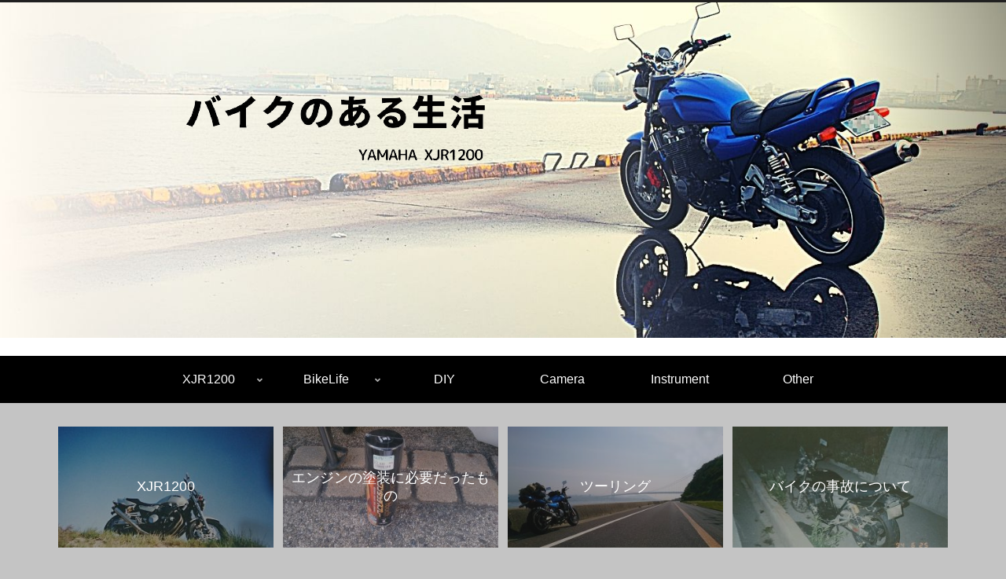

--- FILE ---
content_type: text/html; charset=utf-8
request_url: https://www.google.com/recaptcha/api2/aframe
body_size: 113
content:
<!DOCTYPE HTML><html><head><meta http-equiv="content-type" content="text/html; charset=UTF-8"></head><body><script nonce="DbcyklJFpOPutvvPS1oBlw">/** Anti-fraud and anti-abuse applications only. See google.com/recaptcha */ try{var clients={'sodar':'https://pagead2.googlesyndication.com/pagead/sodar?'};window.addEventListener("message",function(a){try{if(a.source===window.parent){var b=JSON.parse(a.data);var c=clients[b['id']];if(c){var d=document.createElement('img');d.src=c+b['params']+'&rc='+(localStorage.getItem("rc::a")?sessionStorage.getItem("rc::b"):"");window.document.body.appendChild(d);sessionStorage.setItem("rc::e",parseInt(sessionStorage.getItem("rc::e")||0)+1);localStorage.setItem("rc::h",'1769423987448');}}}catch(b){}});window.parent.postMessage("_grecaptcha_ready", "*");}catch(b){}</script></body></html>